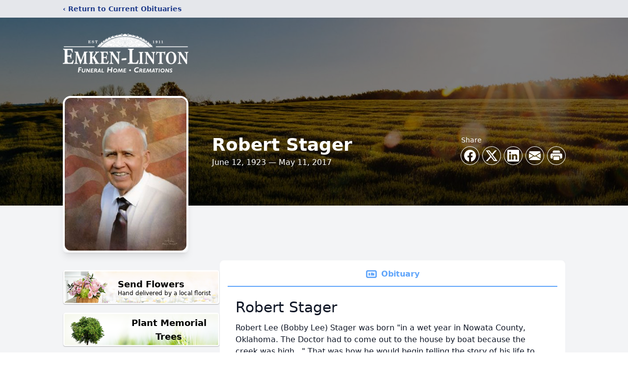

--- FILE ---
content_type: text/html; charset=utf-8
request_url: https://www.google.com/recaptcha/enterprise/anchor?ar=1&k=6LdF3W0mAAAAAEXEJ10kdaqllA2aet12FroTgSkZ&co=aHR0cHM6Ly93d3cuZW1rZW4tbGludG9uLmNvbTo0NDM.&hl=en&type=image&v=PoyoqOPhxBO7pBk68S4YbpHZ&theme=light&size=invisible&badge=bottomright&anchor-ms=20000&execute-ms=30000&cb=idegtumasbta
body_size: 48911
content:
<!DOCTYPE HTML><html dir="ltr" lang="en"><head><meta http-equiv="Content-Type" content="text/html; charset=UTF-8">
<meta http-equiv="X-UA-Compatible" content="IE=edge">
<title>reCAPTCHA</title>
<style type="text/css">
/* cyrillic-ext */
@font-face {
  font-family: 'Roboto';
  font-style: normal;
  font-weight: 400;
  font-stretch: 100%;
  src: url(//fonts.gstatic.com/s/roboto/v48/KFO7CnqEu92Fr1ME7kSn66aGLdTylUAMa3GUBHMdazTgWw.woff2) format('woff2');
  unicode-range: U+0460-052F, U+1C80-1C8A, U+20B4, U+2DE0-2DFF, U+A640-A69F, U+FE2E-FE2F;
}
/* cyrillic */
@font-face {
  font-family: 'Roboto';
  font-style: normal;
  font-weight: 400;
  font-stretch: 100%;
  src: url(//fonts.gstatic.com/s/roboto/v48/KFO7CnqEu92Fr1ME7kSn66aGLdTylUAMa3iUBHMdazTgWw.woff2) format('woff2');
  unicode-range: U+0301, U+0400-045F, U+0490-0491, U+04B0-04B1, U+2116;
}
/* greek-ext */
@font-face {
  font-family: 'Roboto';
  font-style: normal;
  font-weight: 400;
  font-stretch: 100%;
  src: url(//fonts.gstatic.com/s/roboto/v48/KFO7CnqEu92Fr1ME7kSn66aGLdTylUAMa3CUBHMdazTgWw.woff2) format('woff2');
  unicode-range: U+1F00-1FFF;
}
/* greek */
@font-face {
  font-family: 'Roboto';
  font-style: normal;
  font-weight: 400;
  font-stretch: 100%;
  src: url(//fonts.gstatic.com/s/roboto/v48/KFO7CnqEu92Fr1ME7kSn66aGLdTylUAMa3-UBHMdazTgWw.woff2) format('woff2');
  unicode-range: U+0370-0377, U+037A-037F, U+0384-038A, U+038C, U+038E-03A1, U+03A3-03FF;
}
/* math */
@font-face {
  font-family: 'Roboto';
  font-style: normal;
  font-weight: 400;
  font-stretch: 100%;
  src: url(//fonts.gstatic.com/s/roboto/v48/KFO7CnqEu92Fr1ME7kSn66aGLdTylUAMawCUBHMdazTgWw.woff2) format('woff2');
  unicode-range: U+0302-0303, U+0305, U+0307-0308, U+0310, U+0312, U+0315, U+031A, U+0326-0327, U+032C, U+032F-0330, U+0332-0333, U+0338, U+033A, U+0346, U+034D, U+0391-03A1, U+03A3-03A9, U+03B1-03C9, U+03D1, U+03D5-03D6, U+03F0-03F1, U+03F4-03F5, U+2016-2017, U+2034-2038, U+203C, U+2040, U+2043, U+2047, U+2050, U+2057, U+205F, U+2070-2071, U+2074-208E, U+2090-209C, U+20D0-20DC, U+20E1, U+20E5-20EF, U+2100-2112, U+2114-2115, U+2117-2121, U+2123-214F, U+2190, U+2192, U+2194-21AE, U+21B0-21E5, U+21F1-21F2, U+21F4-2211, U+2213-2214, U+2216-22FF, U+2308-230B, U+2310, U+2319, U+231C-2321, U+2336-237A, U+237C, U+2395, U+239B-23B7, U+23D0, U+23DC-23E1, U+2474-2475, U+25AF, U+25B3, U+25B7, U+25BD, U+25C1, U+25CA, U+25CC, U+25FB, U+266D-266F, U+27C0-27FF, U+2900-2AFF, U+2B0E-2B11, U+2B30-2B4C, U+2BFE, U+3030, U+FF5B, U+FF5D, U+1D400-1D7FF, U+1EE00-1EEFF;
}
/* symbols */
@font-face {
  font-family: 'Roboto';
  font-style: normal;
  font-weight: 400;
  font-stretch: 100%;
  src: url(//fonts.gstatic.com/s/roboto/v48/KFO7CnqEu92Fr1ME7kSn66aGLdTylUAMaxKUBHMdazTgWw.woff2) format('woff2');
  unicode-range: U+0001-000C, U+000E-001F, U+007F-009F, U+20DD-20E0, U+20E2-20E4, U+2150-218F, U+2190, U+2192, U+2194-2199, U+21AF, U+21E6-21F0, U+21F3, U+2218-2219, U+2299, U+22C4-22C6, U+2300-243F, U+2440-244A, U+2460-24FF, U+25A0-27BF, U+2800-28FF, U+2921-2922, U+2981, U+29BF, U+29EB, U+2B00-2BFF, U+4DC0-4DFF, U+FFF9-FFFB, U+10140-1018E, U+10190-1019C, U+101A0, U+101D0-101FD, U+102E0-102FB, U+10E60-10E7E, U+1D2C0-1D2D3, U+1D2E0-1D37F, U+1F000-1F0FF, U+1F100-1F1AD, U+1F1E6-1F1FF, U+1F30D-1F30F, U+1F315, U+1F31C, U+1F31E, U+1F320-1F32C, U+1F336, U+1F378, U+1F37D, U+1F382, U+1F393-1F39F, U+1F3A7-1F3A8, U+1F3AC-1F3AF, U+1F3C2, U+1F3C4-1F3C6, U+1F3CA-1F3CE, U+1F3D4-1F3E0, U+1F3ED, U+1F3F1-1F3F3, U+1F3F5-1F3F7, U+1F408, U+1F415, U+1F41F, U+1F426, U+1F43F, U+1F441-1F442, U+1F444, U+1F446-1F449, U+1F44C-1F44E, U+1F453, U+1F46A, U+1F47D, U+1F4A3, U+1F4B0, U+1F4B3, U+1F4B9, U+1F4BB, U+1F4BF, U+1F4C8-1F4CB, U+1F4D6, U+1F4DA, U+1F4DF, U+1F4E3-1F4E6, U+1F4EA-1F4ED, U+1F4F7, U+1F4F9-1F4FB, U+1F4FD-1F4FE, U+1F503, U+1F507-1F50B, U+1F50D, U+1F512-1F513, U+1F53E-1F54A, U+1F54F-1F5FA, U+1F610, U+1F650-1F67F, U+1F687, U+1F68D, U+1F691, U+1F694, U+1F698, U+1F6AD, U+1F6B2, U+1F6B9-1F6BA, U+1F6BC, U+1F6C6-1F6CF, U+1F6D3-1F6D7, U+1F6E0-1F6EA, U+1F6F0-1F6F3, U+1F6F7-1F6FC, U+1F700-1F7FF, U+1F800-1F80B, U+1F810-1F847, U+1F850-1F859, U+1F860-1F887, U+1F890-1F8AD, U+1F8B0-1F8BB, U+1F8C0-1F8C1, U+1F900-1F90B, U+1F93B, U+1F946, U+1F984, U+1F996, U+1F9E9, U+1FA00-1FA6F, U+1FA70-1FA7C, U+1FA80-1FA89, U+1FA8F-1FAC6, U+1FACE-1FADC, U+1FADF-1FAE9, U+1FAF0-1FAF8, U+1FB00-1FBFF;
}
/* vietnamese */
@font-face {
  font-family: 'Roboto';
  font-style: normal;
  font-weight: 400;
  font-stretch: 100%;
  src: url(//fonts.gstatic.com/s/roboto/v48/KFO7CnqEu92Fr1ME7kSn66aGLdTylUAMa3OUBHMdazTgWw.woff2) format('woff2');
  unicode-range: U+0102-0103, U+0110-0111, U+0128-0129, U+0168-0169, U+01A0-01A1, U+01AF-01B0, U+0300-0301, U+0303-0304, U+0308-0309, U+0323, U+0329, U+1EA0-1EF9, U+20AB;
}
/* latin-ext */
@font-face {
  font-family: 'Roboto';
  font-style: normal;
  font-weight: 400;
  font-stretch: 100%;
  src: url(//fonts.gstatic.com/s/roboto/v48/KFO7CnqEu92Fr1ME7kSn66aGLdTylUAMa3KUBHMdazTgWw.woff2) format('woff2');
  unicode-range: U+0100-02BA, U+02BD-02C5, U+02C7-02CC, U+02CE-02D7, U+02DD-02FF, U+0304, U+0308, U+0329, U+1D00-1DBF, U+1E00-1E9F, U+1EF2-1EFF, U+2020, U+20A0-20AB, U+20AD-20C0, U+2113, U+2C60-2C7F, U+A720-A7FF;
}
/* latin */
@font-face {
  font-family: 'Roboto';
  font-style: normal;
  font-weight: 400;
  font-stretch: 100%;
  src: url(//fonts.gstatic.com/s/roboto/v48/KFO7CnqEu92Fr1ME7kSn66aGLdTylUAMa3yUBHMdazQ.woff2) format('woff2');
  unicode-range: U+0000-00FF, U+0131, U+0152-0153, U+02BB-02BC, U+02C6, U+02DA, U+02DC, U+0304, U+0308, U+0329, U+2000-206F, U+20AC, U+2122, U+2191, U+2193, U+2212, U+2215, U+FEFF, U+FFFD;
}
/* cyrillic-ext */
@font-face {
  font-family: 'Roboto';
  font-style: normal;
  font-weight: 500;
  font-stretch: 100%;
  src: url(//fonts.gstatic.com/s/roboto/v48/KFO7CnqEu92Fr1ME7kSn66aGLdTylUAMa3GUBHMdazTgWw.woff2) format('woff2');
  unicode-range: U+0460-052F, U+1C80-1C8A, U+20B4, U+2DE0-2DFF, U+A640-A69F, U+FE2E-FE2F;
}
/* cyrillic */
@font-face {
  font-family: 'Roboto';
  font-style: normal;
  font-weight: 500;
  font-stretch: 100%;
  src: url(//fonts.gstatic.com/s/roboto/v48/KFO7CnqEu92Fr1ME7kSn66aGLdTylUAMa3iUBHMdazTgWw.woff2) format('woff2');
  unicode-range: U+0301, U+0400-045F, U+0490-0491, U+04B0-04B1, U+2116;
}
/* greek-ext */
@font-face {
  font-family: 'Roboto';
  font-style: normal;
  font-weight: 500;
  font-stretch: 100%;
  src: url(//fonts.gstatic.com/s/roboto/v48/KFO7CnqEu92Fr1ME7kSn66aGLdTylUAMa3CUBHMdazTgWw.woff2) format('woff2');
  unicode-range: U+1F00-1FFF;
}
/* greek */
@font-face {
  font-family: 'Roboto';
  font-style: normal;
  font-weight: 500;
  font-stretch: 100%;
  src: url(//fonts.gstatic.com/s/roboto/v48/KFO7CnqEu92Fr1ME7kSn66aGLdTylUAMa3-UBHMdazTgWw.woff2) format('woff2');
  unicode-range: U+0370-0377, U+037A-037F, U+0384-038A, U+038C, U+038E-03A1, U+03A3-03FF;
}
/* math */
@font-face {
  font-family: 'Roboto';
  font-style: normal;
  font-weight: 500;
  font-stretch: 100%;
  src: url(//fonts.gstatic.com/s/roboto/v48/KFO7CnqEu92Fr1ME7kSn66aGLdTylUAMawCUBHMdazTgWw.woff2) format('woff2');
  unicode-range: U+0302-0303, U+0305, U+0307-0308, U+0310, U+0312, U+0315, U+031A, U+0326-0327, U+032C, U+032F-0330, U+0332-0333, U+0338, U+033A, U+0346, U+034D, U+0391-03A1, U+03A3-03A9, U+03B1-03C9, U+03D1, U+03D5-03D6, U+03F0-03F1, U+03F4-03F5, U+2016-2017, U+2034-2038, U+203C, U+2040, U+2043, U+2047, U+2050, U+2057, U+205F, U+2070-2071, U+2074-208E, U+2090-209C, U+20D0-20DC, U+20E1, U+20E5-20EF, U+2100-2112, U+2114-2115, U+2117-2121, U+2123-214F, U+2190, U+2192, U+2194-21AE, U+21B0-21E5, U+21F1-21F2, U+21F4-2211, U+2213-2214, U+2216-22FF, U+2308-230B, U+2310, U+2319, U+231C-2321, U+2336-237A, U+237C, U+2395, U+239B-23B7, U+23D0, U+23DC-23E1, U+2474-2475, U+25AF, U+25B3, U+25B7, U+25BD, U+25C1, U+25CA, U+25CC, U+25FB, U+266D-266F, U+27C0-27FF, U+2900-2AFF, U+2B0E-2B11, U+2B30-2B4C, U+2BFE, U+3030, U+FF5B, U+FF5D, U+1D400-1D7FF, U+1EE00-1EEFF;
}
/* symbols */
@font-face {
  font-family: 'Roboto';
  font-style: normal;
  font-weight: 500;
  font-stretch: 100%;
  src: url(//fonts.gstatic.com/s/roboto/v48/KFO7CnqEu92Fr1ME7kSn66aGLdTylUAMaxKUBHMdazTgWw.woff2) format('woff2');
  unicode-range: U+0001-000C, U+000E-001F, U+007F-009F, U+20DD-20E0, U+20E2-20E4, U+2150-218F, U+2190, U+2192, U+2194-2199, U+21AF, U+21E6-21F0, U+21F3, U+2218-2219, U+2299, U+22C4-22C6, U+2300-243F, U+2440-244A, U+2460-24FF, U+25A0-27BF, U+2800-28FF, U+2921-2922, U+2981, U+29BF, U+29EB, U+2B00-2BFF, U+4DC0-4DFF, U+FFF9-FFFB, U+10140-1018E, U+10190-1019C, U+101A0, U+101D0-101FD, U+102E0-102FB, U+10E60-10E7E, U+1D2C0-1D2D3, U+1D2E0-1D37F, U+1F000-1F0FF, U+1F100-1F1AD, U+1F1E6-1F1FF, U+1F30D-1F30F, U+1F315, U+1F31C, U+1F31E, U+1F320-1F32C, U+1F336, U+1F378, U+1F37D, U+1F382, U+1F393-1F39F, U+1F3A7-1F3A8, U+1F3AC-1F3AF, U+1F3C2, U+1F3C4-1F3C6, U+1F3CA-1F3CE, U+1F3D4-1F3E0, U+1F3ED, U+1F3F1-1F3F3, U+1F3F5-1F3F7, U+1F408, U+1F415, U+1F41F, U+1F426, U+1F43F, U+1F441-1F442, U+1F444, U+1F446-1F449, U+1F44C-1F44E, U+1F453, U+1F46A, U+1F47D, U+1F4A3, U+1F4B0, U+1F4B3, U+1F4B9, U+1F4BB, U+1F4BF, U+1F4C8-1F4CB, U+1F4D6, U+1F4DA, U+1F4DF, U+1F4E3-1F4E6, U+1F4EA-1F4ED, U+1F4F7, U+1F4F9-1F4FB, U+1F4FD-1F4FE, U+1F503, U+1F507-1F50B, U+1F50D, U+1F512-1F513, U+1F53E-1F54A, U+1F54F-1F5FA, U+1F610, U+1F650-1F67F, U+1F687, U+1F68D, U+1F691, U+1F694, U+1F698, U+1F6AD, U+1F6B2, U+1F6B9-1F6BA, U+1F6BC, U+1F6C6-1F6CF, U+1F6D3-1F6D7, U+1F6E0-1F6EA, U+1F6F0-1F6F3, U+1F6F7-1F6FC, U+1F700-1F7FF, U+1F800-1F80B, U+1F810-1F847, U+1F850-1F859, U+1F860-1F887, U+1F890-1F8AD, U+1F8B0-1F8BB, U+1F8C0-1F8C1, U+1F900-1F90B, U+1F93B, U+1F946, U+1F984, U+1F996, U+1F9E9, U+1FA00-1FA6F, U+1FA70-1FA7C, U+1FA80-1FA89, U+1FA8F-1FAC6, U+1FACE-1FADC, U+1FADF-1FAE9, U+1FAF0-1FAF8, U+1FB00-1FBFF;
}
/* vietnamese */
@font-face {
  font-family: 'Roboto';
  font-style: normal;
  font-weight: 500;
  font-stretch: 100%;
  src: url(//fonts.gstatic.com/s/roboto/v48/KFO7CnqEu92Fr1ME7kSn66aGLdTylUAMa3OUBHMdazTgWw.woff2) format('woff2');
  unicode-range: U+0102-0103, U+0110-0111, U+0128-0129, U+0168-0169, U+01A0-01A1, U+01AF-01B0, U+0300-0301, U+0303-0304, U+0308-0309, U+0323, U+0329, U+1EA0-1EF9, U+20AB;
}
/* latin-ext */
@font-face {
  font-family: 'Roboto';
  font-style: normal;
  font-weight: 500;
  font-stretch: 100%;
  src: url(//fonts.gstatic.com/s/roboto/v48/KFO7CnqEu92Fr1ME7kSn66aGLdTylUAMa3KUBHMdazTgWw.woff2) format('woff2');
  unicode-range: U+0100-02BA, U+02BD-02C5, U+02C7-02CC, U+02CE-02D7, U+02DD-02FF, U+0304, U+0308, U+0329, U+1D00-1DBF, U+1E00-1E9F, U+1EF2-1EFF, U+2020, U+20A0-20AB, U+20AD-20C0, U+2113, U+2C60-2C7F, U+A720-A7FF;
}
/* latin */
@font-face {
  font-family: 'Roboto';
  font-style: normal;
  font-weight: 500;
  font-stretch: 100%;
  src: url(//fonts.gstatic.com/s/roboto/v48/KFO7CnqEu92Fr1ME7kSn66aGLdTylUAMa3yUBHMdazQ.woff2) format('woff2');
  unicode-range: U+0000-00FF, U+0131, U+0152-0153, U+02BB-02BC, U+02C6, U+02DA, U+02DC, U+0304, U+0308, U+0329, U+2000-206F, U+20AC, U+2122, U+2191, U+2193, U+2212, U+2215, U+FEFF, U+FFFD;
}
/* cyrillic-ext */
@font-face {
  font-family: 'Roboto';
  font-style: normal;
  font-weight: 900;
  font-stretch: 100%;
  src: url(//fonts.gstatic.com/s/roboto/v48/KFO7CnqEu92Fr1ME7kSn66aGLdTylUAMa3GUBHMdazTgWw.woff2) format('woff2');
  unicode-range: U+0460-052F, U+1C80-1C8A, U+20B4, U+2DE0-2DFF, U+A640-A69F, U+FE2E-FE2F;
}
/* cyrillic */
@font-face {
  font-family: 'Roboto';
  font-style: normal;
  font-weight: 900;
  font-stretch: 100%;
  src: url(//fonts.gstatic.com/s/roboto/v48/KFO7CnqEu92Fr1ME7kSn66aGLdTylUAMa3iUBHMdazTgWw.woff2) format('woff2');
  unicode-range: U+0301, U+0400-045F, U+0490-0491, U+04B0-04B1, U+2116;
}
/* greek-ext */
@font-face {
  font-family: 'Roboto';
  font-style: normal;
  font-weight: 900;
  font-stretch: 100%;
  src: url(//fonts.gstatic.com/s/roboto/v48/KFO7CnqEu92Fr1ME7kSn66aGLdTylUAMa3CUBHMdazTgWw.woff2) format('woff2');
  unicode-range: U+1F00-1FFF;
}
/* greek */
@font-face {
  font-family: 'Roboto';
  font-style: normal;
  font-weight: 900;
  font-stretch: 100%;
  src: url(//fonts.gstatic.com/s/roboto/v48/KFO7CnqEu92Fr1ME7kSn66aGLdTylUAMa3-UBHMdazTgWw.woff2) format('woff2');
  unicode-range: U+0370-0377, U+037A-037F, U+0384-038A, U+038C, U+038E-03A1, U+03A3-03FF;
}
/* math */
@font-face {
  font-family: 'Roboto';
  font-style: normal;
  font-weight: 900;
  font-stretch: 100%;
  src: url(//fonts.gstatic.com/s/roboto/v48/KFO7CnqEu92Fr1ME7kSn66aGLdTylUAMawCUBHMdazTgWw.woff2) format('woff2');
  unicode-range: U+0302-0303, U+0305, U+0307-0308, U+0310, U+0312, U+0315, U+031A, U+0326-0327, U+032C, U+032F-0330, U+0332-0333, U+0338, U+033A, U+0346, U+034D, U+0391-03A1, U+03A3-03A9, U+03B1-03C9, U+03D1, U+03D5-03D6, U+03F0-03F1, U+03F4-03F5, U+2016-2017, U+2034-2038, U+203C, U+2040, U+2043, U+2047, U+2050, U+2057, U+205F, U+2070-2071, U+2074-208E, U+2090-209C, U+20D0-20DC, U+20E1, U+20E5-20EF, U+2100-2112, U+2114-2115, U+2117-2121, U+2123-214F, U+2190, U+2192, U+2194-21AE, U+21B0-21E5, U+21F1-21F2, U+21F4-2211, U+2213-2214, U+2216-22FF, U+2308-230B, U+2310, U+2319, U+231C-2321, U+2336-237A, U+237C, U+2395, U+239B-23B7, U+23D0, U+23DC-23E1, U+2474-2475, U+25AF, U+25B3, U+25B7, U+25BD, U+25C1, U+25CA, U+25CC, U+25FB, U+266D-266F, U+27C0-27FF, U+2900-2AFF, U+2B0E-2B11, U+2B30-2B4C, U+2BFE, U+3030, U+FF5B, U+FF5D, U+1D400-1D7FF, U+1EE00-1EEFF;
}
/* symbols */
@font-face {
  font-family: 'Roboto';
  font-style: normal;
  font-weight: 900;
  font-stretch: 100%;
  src: url(//fonts.gstatic.com/s/roboto/v48/KFO7CnqEu92Fr1ME7kSn66aGLdTylUAMaxKUBHMdazTgWw.woff2) format('woff2');
  unicode-range: U+0001-000C, U+000E-001F, U+007F-009F, U+20DD-20E0, U+20E2-20E4, U+2150-218F, U+2190, U+2192, U+2194-2199, U+21AF, U+21E6-21F0, U+21F3, U+2218-2219, U+2299, U+22C4-22C6, U+2300-243F, U+2440-244A, U+2460-24FF, U+25A0-27BF, U+2800-28FF, U+2921-2922, U+2981, U+29BF, U+29EB, U+2B00-2BFF, U+4DC0-4DFF, U+FFF9-FFFB, U+10140-1018E, U+10190-1019C, U+101A0, U+101D0-101FD, U+102E0-102FB, U+10E60-10E7E, U+1D2C0-1D2D3, U+1D2E0-1D37F, U+1F000-1F0FF, U+1F100-1F1AD, U+1F1E6-1F1FF, U+1F30D-1F30F, U+1F315, U+1F31C, U+1F31E, U+1F320-1F32C, U+1F336, U+1F378, U+1F37D, U+1F382, U+1F393-1F39F, U+1F3A7-1F3A8, U+1F3AC-1F3AF, U+1F3C2, U+1F3C4-1F3C6, U+1F3CA-1F3CE, U+1F3D4-1F3E0, U+1F3ED, U+1F3F1-1F3F3, U+1F3F5-1F3F7, U+1F408, U+1F415, U+1F41F, U+1F426, U+1F43F, U+1F441-1F442, U+1F444, U+1F446-1F449, U+1F44C-1F44E, U+1F453, U+1F46A, U+1F47D, U+1F4A3, U+1F4B0, U+1F4B3, U+1F4B9, U+1F4BB, U+1F4BF, U+1F4C8-1F4CB, U+1F4D6, U+1F4DA, U+1F4DF, U+1F4E3-1F4E6, U+1F4EA-1F4ED, U+1F4F7, U+1F4F9-1F4FB, U+1F4FD-1F4FE, U+1F503, U+1F507-1F50B, U+1F50D, U+1F512-1F513, U+1F53E-1F54A, U+1F54F-1F5FA, U+1F610, U+1F650-1F67F, U+1F687, U+1F68D, U+1F691, U+1F694, U+1F698, U+1F6AD, U+1F6B2, U+1F6B9-1F6BA, U+1F6BC, U+1F6C6-1F6CF, U+1F6D3-1F6D7, U+1F6E0-1F6EA, U+1F6F0-1F6F3, U+1F6F7-1F6FC, U+1F700-1F7FF, U+1F800-1F80B, U+1F810-1F847, U+1F850-1F859, U+1F860-1F887, U+1F890-1F8AD, U+1F8B0-1F8BB, U+1F8C0-1F8C1, U+1F900-1F90B, U+1F93B, U+1F946, U+1F984, U+1F996, U+1F9E9, U+1FA00-1FA6F, U+1FA70-1FA7C, U+1FA80-1FA89, U+1FA8F-1FAC6, U+1FACE-1FADC, U+1FADF-1FAE9, U+1FAF0-1FAF8, U+1FB00-1FBFF;
}
/* vietnamese */
@font-face {
  font-family: 'Roboto';
  font-style: normal;
  font-weight: 900;
  font-stretch: 100%;
  src: url(//fonts.gstatic.com/s/roboto/v48/KFO7CnqEu92Fr1ME7kSn66aGLdTylUAMa3OUBHMdazTgWw.woff2) format('woff2');
  unicode-range: U+0102-0103, U+0110-0111, U+0128-0129, U+0168-0169, U+01A0-01A1, U+01AF-01B0, U+0300-0301, U+0303-0304, U+0308-0309, U+0323, U+0329, U+1EA0-1EF9, U+20AB;
}
/* latin-ext */
@font-face {
  font-family: 'Roboto';
  font-style: normal;
  font-weight: 900;
  font-stretch: 100%;
  src: url(//fonts.gstatic.com/s/roboto/v48/KFO7CnqEu92Fr1ME7kSn66aGLdTylUAMa3KUBHMdazTgWw.woff2) format('woff2');
  unicode-range: U+0100-02BA, U+02BD-02C5, U+02C7-02CC, U+02CE-02D7, U+02DD-02FF, U+0304, U+0308, U+0329, U+1D00-1DBF, U+1E00-1E9F, U+1EF2-1EFF, U+2020, U+20A0-20AB, U+20AD-20C0, U+2113, U+2C60-2C7F, U+A720-A7FF;
}
/* latin */
@font-face {
  font-family: 'Roboto';
  font-style: normal;
  font-weight: 900;
  font-stretch: 100%;
  src: url(//fonts.gstatic.com/s/roboto/v48/KFO7CnqEu92Fr1ME7kSn66aGLdTylUAMa3yUBHMdazQ.woff2) format('woff2');
  unicode-range: U+0000-00FF, U+0131, U+0152-0153, U+02BB-02BC, U+02C6, U+02DA, U+02DC, U+0304, U+0308, U+0329, U+2000-206F, U+20AC, U+2122, U+2191, U+2193, U+2212, U+2215, U+FEFF, U+FFFD;
}

</style>
<link rel="stylesheet" type="text/css" href="https://www.gstatic.com/recaptcha/releases/PoyoqOPhxBO7pBk68S4YbpHZ/styles__ltr.css">
<script nonce="5RhMMRyoCSWZurKMJ17LzA" type="text/javascript">window['__recaptcha_api'] = 'https://www.google.com/recaptcha/enterprise/';</script>
<script type="text/javascript" src="https://www.gstatic.com/recaptcha/releases/PoyoqOPhxBO7pBk68S4YbpHZ/recaptcha__en.js" nonce="5RhMMRyoCSWZurKMJ17LzA">
      
    </script></head>
<body><div id="rc-anchor-alert" class="rc-anchor-alert"></div>
<input type="hidden" id="recaptcha-token" value="[base64]">
<script type="text/javascript" nonce="5RhMMRyoCSWZurKMJ17LzA">
      recaptcha.anchor.Main.init("[\x22ainput\x22,[\x22bgdata\x22,\x22\x22,\[base64]/[base64]/MjU1Ong/[base64]/[base64]/[base64]/[base64]/[base64]/[base64]/[base64]/[base64]/[base64]/[base64]/[base64]/[base64]/[base64]/[base64]/[base64]\\u003d\x22,\[base64]\\u003d\\u003d\x22,\x22w6A5LcOhTW8RwoXCgsKVw7pJwpd1wqfCm8K8a8O/GsOQGsK5DsK+w4ksOjHDi3LDocOCwpY7f8OZf8KNKx/Dt8Kqwp4+wqPCgxTDmlfCksKVw5pXw7AGZMKCwoTDnsOUAcK5YsOLwrzDjWAIw7hVXTpKwqo7wrkewqs9byACwrjCkSoMdsKowr1dw6rDnRXCrxxhX2PDj3jCrsOLwrBMwpvCgBjDjsOtwrnCgcOobDpWwqXCk8OhX8O9w73Dhx/CtnPCisKdw7HDmMKNOG/Dvn/ClV/DhMK8EsOVRlpISFsJwofChzNfw67Dl8OofcOhw77Dsldsw5V9bcK3wqMqIjxyETLCq0XCi11jYsOzw7Z0aMOOwp4gfAzCjWMHw6TDusKGGsKtS8KZEcO9wobCicKTw7VQwpBFWcOveHzDv1Nkw57DmS/Doi8iw5wJJcOJwo9swqPDh8O6wq5+QQYGwrXCgMOeY0rCmcKXT8K+w5giw5IoDcOaFcOZIsKww6wjfMO2ADjCtGMPdUQ7w5TDn04dwqrDjsKuc8KFSMOJwrXDsMOAD23Dm8OfEmc5w5DCiMO2PcKPCW/DgMKzXzPCr8KSwoJ9w4JQwqvDn8KDbnlpJMOrQkHCtFB/HcKRGzrCs8KGwpJyez3CsW/[base64]/El95w60tCE8zw7TDr1fDtD/CtsKtw6YQOGfDpsK9KcO4wrNVOWLDtcKBBsKTw5PCmsOlQsKJJwcSQcO9ACwCworCi8KTHcOSw54AKMKKJ1Mrak5Iwq5/ScKkw7XCnULCmCjDhHgawqrChcOTw7DCqsOMUsKYSxoywqQ0w4IpYcKFw7dlOCdUw6NDbVw3LsOGw5zCm8OxecOqwqHDsgTDvRjCoC7CqwFQWMKMw6UlwpQbw7oawqBmwo3Coy7DqmZvMwx1UjjDvMOnX8OCXGfCucKjw4tGPQkCIsOjwpsgH2Q/wpk+JcKnwo4ZGgPCiWnCrcKRw4h2VcKLFsO1woLCpMKJwoknGcK4b8Oxb8KXw7kEUsOrGxkuKcK2LBzDg8O2w7VTKMO1IijDu8KfwpjDo8KAwqt4cmxCFxg8wqvCo3Mzw6QBakTDrDvDisKEGMOAw5rDuz5bbHjCqmPDhHbDhcOXGMK9w7rDuDDCkz/[base64]/CqMK9w6XDp8KFTGjDmDBqwopUw4FjeMKCc3HDi2o3PcOSBcOMw4LDisKwYkFREMO2HnhTw4DCm0g3HEhyJ3dUaEJgQcKJQsK+wpoWH8OlJMO6MMOyLcO5F8OmFMKGEsOVwr4TwqJEfsOCw7J1fRMyMXRBFsKGTT95PQlOwr/Di8K4w6dsw6VKw7UdwqRTDQ9aX1nDqMKdw6hhYzXDpMOLbcKWw5bDg8Oaa8KWeTHDim/[base64]/CoMKYC8KsEG7CocO5DcKMwogAMVNfXsK5wq9YwqTCsRx+wrnDs8KkFcKQw7QZw59EYsOVJz7DiMKJA8KOYzVSwpjCssOVB8KEw7wBwqYpbT51wrXDozUqDsKfYMKNSmsmw6pOw7/CscOKf8Osw6dsJ8OzJcOdXChgwqTChcKfJsKiFcKEccOSQcOJecOrGnUhOMKAwqNcw7TCg8KWw5N0DBPDrMO6wp/Ctj1+EQ52wqrCpnklw53DtWLDlsKGwrcDRyTCuMK6ejbDpsOGWXbCjBPCuVJtccO0w7nDlMK2wpdxFsKlH8KdwrEiw5TCojxDY8OtccOnbi83w7/CrVJzwokrJMK1cMOWMWXDmkILE8OiwpLCnh/CjcOwacOVT2AxLlw6w4FKAjzDhF0zw6DDsWrCtUd2PgnDuiLDr8Orw6Qfw7nDhMK2D8OIbR9odMOFwpUANm/DlMK1FMKswoHCth5jCcOqw4ojS8K/w7MwZAFYwpNJw5DDhWRnbsOGw5LDvsOfKMKGw4hMwq1CwppTw7pXAiUlwqnCpMOdRAHCuzo8dMOIEsOcEMKow5geIiTDr8Ozw5LCvsOxw67CkyjCkh7DoznDlkTCjDjCncO9wqXDoUDCmElQR8K+woDChDDCtmnDtWI/w4YowpPDjcK8w7TDhx4GRsOqw53Dv8KpVcOEwq/DmMKmw7HCmzxvw4ZjwrpNw5J4wpXCgBhCw7V/KnDDlMOgFxvDumjDlsO9J8OhwpV2w4UeFMOKwo/[base64]/w7bClzg0c8KTFGPCg0nCjARVRxXDg8OSw5B7VsK2D8KIwqdVwp9MwqcQBllwwo3CiMKVw7jCk3ZpwrXDm29REzN8BcOVwqvCjkvCqDcuwpbDkxxNaVQ/Q8ONC2jDisKwwpLDhsOBRXHDuzJEB8KVwp0LQHPDscKOw5hQOmkJesOow5bDkwDDk8OYwoEmah3ClmRTwrNWwqYfWsOpMUzDj1zDscK6wo84w4FPRxPDr8K3ZGDDpMK7w7XCnMK6Ox1tFcORw7DDiH0+T0glwr8KKkXDvVvCvg12VcOcw50NwqfCqm/DjXTCqjjCk2zCvifCrcKTDsKReQYgw4AbNR1Lw68Tw4QhDMKVMCkiT141IhsowrHDl0jDsQXCucOyw745woMMw6rDm8KLw6lCSMOCwq/DqMOVDAbDn2rCpcKXwq0xwrIkw4A/BErCmG1Jw4kYbhXCnMOwH8KwelzCqCQcAsOVwoUZemdGM8OFw4zCvwsTwonClcKsw5TDm8OlMS50SMKiwqrCncOPfizCnsODw67CmSfCo8Kowr/[base64]/w5gawrcjEsOZw7hpw6Biwo5MQ8O3ZcKjw6BXSih6w7JAwq7CqMOvTcOWRz7DqcOqw7d/w73Dk8K6HcO5w7PDvsOIwrwtw6rCjcORK07DjEYwwq/CjcOtKHBFXcKXA1HDk8ORwr1aw4XDicOZw5Q0wr3DuX18w6J1w74RwrgUKBjCt2PDtULChk7ClcO2N0LCkG1hecKIcADCm8Kew6QNH059RypRGsObwqPCqsKjDivDsRwOSWgycSHCgAleAQ0ZbSMyfcKyN13Dj8OhF8K3wpXCg8O/Z31wFjDCksONJsKsw4vCtx7Dt0fDpcKMwpPDhj8LMcOGwonDkTzDhVfDucKowqbCnMKZdmckYy3DnHlIewVlcMO8wrTCpC1rdkl6Qn/CosKPbsK3bMOHbsKHIMOyw6lfNQ3Dk8O7D17Ds8K3w6cQE8Orw4N3wq/CoEJowpDDimcYH8O0cMO9cMOsalrClVXDvicbwoHDohPCtn10HEXDkcKWasOKUx/CuFRpN8KcwohnLAnCuCZ+w7x3w4rCgcOcwrh/QELCmz7CoyM6w6rDjDcgwoLDhE03wr7Ckls6w5fCgSVawoEHw59ZwqgUw49uw788KsOkwrXDoErDoMOlPMKRQMKlwqPCliRTfAcWccKYw6TCg8O+AsKtwqVIwoEebyRpwoXCgXg5w77CjyB+w6/Dn2tjw4U4w5rDrQovwr0Jw6rCm8KpbHLDsCgIZMOla8K7woDCl8OuSgEfGMOVwr3CsD/Cj8KFwovDucOlecK0HjMGXgYqw6jCn11gw6/DnMKkwoZJw6UxwqnCrT/Cr8OXRMOvwot5bzMoWMOxwrErw5nCrMOzwqBBIMKVHcObam3DgMKIw5/CmCfDrcKQcsOXesOdKW1RelgvwptTw5NiwrjDuwDCgywEKMOoRRjDqXMJaMKww6/[base64]/w75uQXzDsATChU4EOsOZw7bDq8Kww4IZW17DoMOjwqvCvsOEIMO2RMOvKMK/w6fCinzDmT3DicOdTMKFFkfCn3RNPsOrwp0FMsOGwo8jG8Kzw6pQwrtZCcOAwqXDv8KBTjIuw7nDg8KqDyrDkmbCqMOTFwLDhDAXOFR2wqPCsWLDnBzDnSgVVX/[base64]/DiDCpQZtw53Ch07Crl/DtsKiw7wIacOXUsKTBn3CtiRAw4fCtcOywp58wr3DlcKXwp7DvhADKsOMwpnCjsK2w4xBfsOnQHvCvsOgLXzDnsK0aMKkd1JlRl90w4gaXTQHVcOdQcOsw6DCrsKvw7AzY8KtUcKwKzR8KsKsw7bCqlPDjUzDrX/ChGszEMKSSMKNw4Ydw5QPwotHBjbCh8KYfyPDg8KKVMO9w7Bxwrc+HsKSw7TCo8Ozwo7DvyfDtMKnw6/[base64]/Dmw5fw5UHQcKiwoVyFsK0w5gob3UNw6HCvi4pHFMwIcKaw4xcExISJcK3dxrDpcK4BW3CpcOZJMOtJgPDi8Ktw7tjK8OHw6tpwp/[base64]/DlCs5w4PCrUrDgQ/Cuyt8w5bCvcO+w4/DtSggwqE/w6tVOMKewqjCicO+w4fCucOmLB5awr3DocOrVifDncK5w4cww6DDpMOHw75IahTDr8K2PinCiMK1wrR2XU9Jw5tmZcOjw7nCl8ORKWIewqwzU8O/wqZTByFBw7p8dnLDtMKrSyrDmWEALcOIwpLCisOmw5zDqsObw4Fuw7HDocOmwotAw7PDu8O0w4TCmcOtXzAbw47ClcOjw6HDhSBVGChvw7fDocKLBW3DhHvDusOOZ1LCj8O6UsK4wovDt8OLw4HCtsKbwqFhw4w/wodzw4TDtH3Cr2rDsljDmMK7w7rDgw5VwqlzacKSAsK8RsOuwpHCu8O6aMKawqdQaFJYecOgE8O2w6JYwqBRYcOmwpwFbANkw7xNZsKrwqwjw7PDkWR/ShHDncOCwqzCm8OSLSjCosOCw4o1wrMLw6xENcOaSWt7IMOsNsKoL8OJcBzCoGliw5XDtWpSw4V9wrtZw7XCtlF7FsOTwoPCk046w53Dn2fCucK/S2vCgsO5anYgUgRSOMKiw6TCtmHCvMO2wo3Ds37DmsKzVS3DhRdLwo58wrRJw57CnsKOwqQBFMKBAyvDgQHCmgnDhQXDrWtow5jDrcKPZydUw5ZaR8O/wqJ3dcOrVjt/SsOPcMO+bMOpw4PCiVjCrgs4BcOzZg7Du8KYw4XDg1F/w6k+DMOfYMOaw7vDqkNpw6XDqS1Bw4DCrsOhw7PDhcOaw67CmFbDrHFAw4rCkxfCn8K3OF1Cw67DrcKVOFnCtMKCw4ApMELCpFzCksKxw6jCtxs7wrHCmjfCvsKrw7YgwocVw5PCgBFENsKnw6/CgT16SMOKScKsejXDqsKAFSrDlMKXwrA9wqERLj3Cn8OhwrAqWsOGwr0tS8OWUcKqEMOGPHlUw7VGwr1+w5jClG7Dvz3DocKcwrfDtsOlP8K0w6/CpRzDhMOHXcOpY0EzSzkUIMOCwojCjBtZw5rCh1PCtg7Cggd5wrrDr8KAw5lPMnY7w4HCrELDnsKrA0IWw4V6eMKTw5cUwrVjw7rDslbDkGB3w7cawr83w6XDgMOswq/DpcKMw4gKK8KQw4DDgDnCgMOteEDCt1zCtsOlWyrCk8K6aUPDnsObwqsbMhUjwqnDlk40bsOtTMO8wrHCvyHCp8KdWMOpwrHDlS1jGyfCoxzCosKnwpBfwoDCrMOVwrnDmRbDs8Kuw7TClxwOwqPCmlLCkMKrXAVKNDXDkcORWHnDsMKLw6cxw4nClkIBw5Vyw4LCrw/CpMOwwrjCrcOLQ8OmIMOrDMOyF8KHwoF9FsOow4jDsX5rFcOsM8KHasOrCcODRyfCisK9wrMCbgDCgw7DkMOKw4HCsx4Kwq19wqzDqD7CuVh2wrvCuMKQw5rCmml9w7NMBMOrbMOowrZhD8KKFGdcwonCuzrCjMKdw5c7LMO5KCU/wqtywrsJJh3DmC82w74Sw6Zvw6/ChV3Cp29Gw7nDlikHDmjCp1hRwozCrFnDpnHDgsKgSGQhw4nCjUTDrivDu8O6w6vDlsOFw79tw4QBRx7DkUtbw5TCmsOxMsK2wqfCssKdwpk3XMOkGsKSw7V0w7s6CDt2T0rDo8Osw5zCoAzCpTrDnnLDvFQRT1k2SQ/[base64]/PsKPKcOfwoXCiVvCkUPCq8KKAEsjw5VeE0vDo8O+UcO/w5vDo0/CtMKEw68mZgR+wp/Cm8Kjwo9gwofDmVTCmyLDv3pqw4rDr8Kjw7nDssKww5bCqxUKwrQRZcKlG3XDuxbDik0ZwqYNIWc6MMKvw5NnOVISS37CoB/CqMK4IcKQTkvCrSIRw4hHwq7Ct05Xw5A2RgPCmcK6wp1ww53Cg8OdekA/wrnCscKhw6B6dcOdwqtEwoPDlcOWwoh7w7hywoXCrMOpXznCiCbCj8OoR21ww4QUG0jCrMOpNsK/w7Qmw6Vhw4/CjMKGw68Qw7DCgMORw6nCiFRzTRLCo8OOwrXDrExRw5hswrHCiFlhw6nCnlfDqsK/wrRzw4nDh8OLwrMQZcObIMOiw4rDjMOiwqkvd1kvwpJ6w7rCqQLCpD0RThBSHErCnsKxWcK6wqF0L8OIUsK/[base64]/Cv8Oow7fCgcKJwq/[base64]/[base64]/CsKow60cw6R+eSBLSMO0w7QceVo9WzEJwqNGcMODw7oMwqYyw5jDocKjw4BxJMOxZUTDisOkw4LCnsK2w4NzK8OwBMOQw5/ChxhvGcKTw6PDtMKHwpIBwozDmgQXf8KiIRUBDcOPw5ERBsK9ecOTBQfCtFFUfcKcCi7DhsOeFzTCpsK4w5nDnsKsPsOAwpDDlWrCkcOUw6fDrhPDiUDCtsOmE8KFw6UQUTNywqULETUAw5DCg8K8w7LDi8KgwrjDrcKHwod/YsOiw4nCp8OWw7Yzb2nDmV4YD18nw6spw4JLwo3ClFXDnUM2CBPCnsOICXfCrS3DpcK7ThvCkMODwrHCqsK7BmFTO1pcK8KVw5AuIB7CmlJPw4nDoGFnw5AjwrjDl8O6B8OXw4rDp8KNLFrCgMOBJcK/wrUgworCh8KJG0vDrk8/w4TDoGQNRcKnYFtDw6bCjsOqw7DDtsKyHFjCjREGLcOIIcK0N8OYw6lELyrDsMOew5jDssOkwr3Cu8Krw68nMMK+wpXDg8OaWAzDv8KhccOSw6BZwobCusKQwoBiM8O9bcKiwqASwpjDvsKheFrDo8K7w7TDgWYPwoU1Q8K2w6tRYijDsMKQBm5/w6bCp1xuwpjDsHvCrTfDrUHDrStFw7zDvcK4w4jDqcOUwo8xXcO3eMO4Z8KkP0TChsKCLxdHwovDlGR/wrwkIDsgB00Nw5zCh8OKwr7DmsOvwqBPw7tPbSIqw5xIah/Cu8O7w5bDjcK8w5LDniTCqWoGw5HCt8OQLMOFbzfComTDoX7CjcKBaTgJckfCiHXDhMKLwqQ2Uyp+wqXDiAA8NXzCoH7Dgy4sVjrDmsK/UcOzQClCwpd3PcOww6YcfFccZcOVw7PCi8KSNgp8wqDDnMKHIE0xaMK4LcOlS3jCsy0ow4LDj8KvwpVdAlLDj8KuBsKyNlLCqgvDmsKZXQtfMRzCmcKkwp42wqA0PMKResONwqTCkMOcPUBVwpBwbcKIJsKvw73CukpVNcO3wrdWABonKMOGw6fCjl/CkcODwqfCtMOuw4HCncK7cMK5GDRcShDCrMO4w4xUM8Kcw6HCm1PDhMOdw43ChsORw4nCrcKMwrTCs8Kbw5VLw4l9wq/Dj8KyU0DCrcKQNxEjw4olAjgbw7XDgVXDiXvDicO/w5A8RGDCkxFow5TCkFfDtMK0b8KYfcK0cRvCh8KecnDDh1cuUsKzSsKkw648w4dibi9iw45Aw7A3EMO7G8KnwpVWB8Oow5nChMKZIBV8w6huwr3DrhAkw5/[base64]/w5nDhDVNf8O+wrbDkcOnYMOPOMOFWTscw71Iw53CiMKBw4jChsOWPsO2woFgwq8PRsKlw4DCiFJJVMOdHcObwrJuFkXDk1PDoXXDqE/DqMKYw6dPw6jCqcOSw4lMVh3CuCHDsgNAwok3cWfDjVDCpcK4wpN1JGVyw6/[base64]/DmcOTwo8CS0DDvWAdwpVCwodMIcOHU8K/w7MbwoV4w4l4wrhWR3DDogjClQHDowZ3w6nDq8OqcMOiw73CgMKhwqDDjMOIwqfDo8OmwqPDusOeMjJgdUouwqvCqg44RcKpYcK9H8OGwqJMwoPDuwAgwqkiwqx7wqhCX3Ilw6oEfGYRPcOGecOEIzYmw5vDnMKtwq7DpxEIL8O3cjrCsMO2OMK1e2/Ci8O2wooMOsOpUMKUw5dxa8O9ccKsw7czw5FFw6/[base64]/LsKlwrRYwrwFwr/Dk1vDocOYNsKKWcKnDsOywq56wqEpdTgYE2JVwqcSwro9w6I3LjnDrcKvbcOJw4pcwqzDiMK4wrDCvExmw7/Cs8KhdsO3woTDp8KLVijCmVjDpsO+wpvDm8K8WMO/KQ7CjsKlwqfDvAzChMOwKxjCpcKWfE9iw680w7HDv2bDtUDDvMKZw7g6L3/[base64]/CqAd+K3zDk8KeSsKhwq59c0HCjsKYTjgEw54rGSE8OmIxw5vCnsO6woZhwqDCtsOCAsOJPcO9dSnDucOsJMKYPcK6w4khbn/Cs8OnMcO/GcKbwopnCTFGwpXDs2ojDsOLwovDmMKcwrZqw6vChBFWKTlrBsO6IMOYw45OwpF9TMK1c39ewqzCvk3CuV7CisK+w5nCl8Kjwropw55/U8Obw4vClsK/[base64]/DqMK/[base64]/DvDUOw4/[base64]/Ct8OuI8KCwo9Lf8OAw4fCgsOKwr/[base64]/dcKkM8O3w7TDhsOJwoV8OMKKwrwkIsK9djRRw5PDqcOBwq/DlSYVYnlTEMKHwqzDp2Fcw5NdfcKywroqaMK/w7PCu0QMwpwRwoJwwp8swr/Dt0XCgsKUDAPCuW/[base64]/Dp8KBw43Dv8KxfWbDikvCksKxZi8QEE/Dh8KBIsO9DBhAYVkRMWTCpcOLMn1SKUh8w7vCu3nDrsKjw6xvw5jCvkg8wrsxwo5SU2HDtsO6DMOpw7/Cg8KDbMOmXsOqPiVLPC46FQ5MwpbCkjjCjRwPPg3CvsKNNFzDr8KpX2vCpi0JZMKrRiHDqcKIw73DsWxVW8KWYcKpwqEqwqfCssOsQj56wpbDrcOvwqcDbTzDl8KAw59Swo/CpsO8P8OCfRhXw6LClcOaw7VGwrTCtHnDuxAjW8KpwqQ/M34GLsKJHsOywq/DksKbw43DvMK3w4pMwr7DtsKlIMOuU8OOdAbCusO3w7lMwqYWwpY2azjClxTCgSVwPMOiF1fDp8KIJcK7H3DDnMOhNMO9HHDDu8OgdyLDthPDrMOMQMKxJhvCgsKDQ1MJbmtSUsOOJDoVw79UVMKpw71gw6LCt1YowpnCrsKmw5/DrMKWNcKBZSQ4GRMqaznDtcOiOVxrIsKkenzCiMKUw5rDhjMQw6vDk8KwGykAwp5DEcOJVcOGZS/CnMKywpgfLETDmcOpO8KRw6kdwqzChx/CoxHCiyFZw7VAwqrDvsOdw4lIGFvDksOkwqvDvg5Tw4bDnsKKO8Kqw7PDiDHDhsOAwr7CtcK5wo/[base64]/wpAyB1vCg8K6E8KgfWZsw6RvwonCm8K0wonCgcK3wrlxWcObw5tPdcOje3Jpd0jCi0PClxzDi8KiwqfCjcKRw5PClCdmAsOsWyPDocK0wqFZNnXCg3XDukDDpMKywqvDpMOVw5o/Ng3CmGrCuk5BN8Kpwq3DiibCoWrCn3BwAMOAwrM3bQQULMOywrsMw6TCiMOgw6tywrTDoh88w6TCgCPCvsOrwphrf03CgQrDhCnCnR/[base64]/DocOcwq4/wpvCi014GgPCvcK1w7RpecOCcg/CqzbDqnMYwod7QABMwqhwR8OqHl/DtAXDkMK7w7Nrw4Zkw7rDoSrCqcKiwps8wqMNw6oQwq8KfHnDgcKlwrF2WMKzY8K/wp97BF5vGkReGMKKwrlgw53DvFcRw6TDm0UYWcKiCMKFS8KrTcKYw61UJsOcw4Uuwo/Dunkbwq46CMKlwoopOWdZwqYeIWDDlXBHwp59MMOTw7TCrcKBLUBwwqp3HxfCoRPDl8Kqw5YZwqhFw7XDqVrCksOuwqbDpcOgZgAAw6rDuXTClMOCZADDicO9PcKywrTCoDvCoMObCMO6MG/DhHJVwq7DtcOTRsOcwqLDqsOsw5jDswoYw4PCiSY0wrtMwpp4wqHCi8OOBmnDh1d/YgsLaTlWAMOawr4yDsO3w7piw7DCosKgH8KQwpt9EWMtw5BANzlKw4cUG8OOGCERwrTDicK5wpseUsKuQ8OCw4TCrcOZwqhiw7LDk8KlHsKnw7vDomLCr3QTF8ObHBvCoWLCrEE5c13Cu8KfwptNw4VRdMORRS/CicOHw4/[base64]/DjsOcCsOvMikQw73DriDDqyDDkTNiw51YHMOHw7HDtA1cwpNIwqcFZ8OrwrgBHwDDoB/DmcKawolDIcKtw5kew5tAwrs+w7xEwqFrw6TCi8OJVkLChWYkw60MwqDCvEfDrQghw45cwrkjw5MfwoDDoQIoR8Kyc8Odw4jCi8OPw4NBwonDusOHwo3Dkz0Lwosiw73DgwTCun3DrkTCsGLCo8OUw7HDucO9TXh/wp0Owo3DpmzCpsKIwrDCjxt3BXHDhcOjSlkQHsKOQyoTwqDDhzrCn8KvOF7CjcOHD8O9w7zClcORw4nDvMKYwpvCpEpewoMKOsKkw65KwqxdwqzChwbDlMKFLn3Cm8Otci3CnMOCN1RGIsOuVMKFwonCqsOSw4/Dux5PJ27DkMO/wp87wpLChV/DpsKcwrbDssOewqwzw53Do8KXQjjDnAhCPgbDpCJQwo5RPlXDpjTCusKSRD/[base64]/DrUPCtzDDmlphesKHw7jClsKlwr/DpcKPIcOFw5nDoxdnDTTClnjDmzZhOMKmwoTDnCvDr0MSGMOdwqt7w6FVUjzCnl42SsKFwq7Ci8O6w7F5dcKZJcKGw5lSwrwLw7/DpMKBwpUdYkzDocKmwptTw4cWMcOHUMOlw5bDriE5bMKEIcKNw7XDisO1USNyw6/DjQTDuwnCrQ8gOGImNDrDhMKpEgYXw5bCtU/[base64]/[base64]/CkAdbw55aW2jCmsKRw5/CrsO/M0wCSMK9J1QKwqppb8KSecOzX8KowrR9w53Dn8Kaw7dGw6Fxd8Kxw4bCpSXDjxdowqTDm8OmOMKxwpFuD3PCsx7CsMOOPcOwIcKyHALCv2oEEMK+w4DCoMOBwrh0w5/CmcKSJcOQGVNtA8KhGwloR3DDgsKUw5stwonDtCnDn8K5VMKKw7UdQsKKw6jCj8KlRi7DjXXCrMK7MsOdw4/[base64]/[base64]/[base64]/DviRQwqDDn8OGw6tKIxTDtcKpw59awpF1ZhnCl390w4DCsnkBwq0qw6vCvxbDv8KHcQcDwrcRwowPaMO3w7haw5DDrsKMD08wdkINRSowUxHDu8OZBUFuwo3DqcOmw5TDq8OGw5J/wqbCr8Oqw67DusONMj1Ewr1CW8OSw6/Drh3Dh8Oaw4cWwr1KJ8OwDsKeUU3DrcK/[base64]/PnFVJ1/CssKbw6vDhMOZwqTDqMOaBsK4QFZGw4nCkTYWw4weY8OiVlXCu8OvwrPCj8O3w6bDicOjJMK9AMOxw6PCuyfCpcKWw68OUkpywqXDi8OJfMOcIsK/NsKKwps0OkEDZiBASkrDplLDmVXCoMKDwr7CiXHDrMORQ8KLccO8GzZBwp4RHxUnwqoRwr/Cr8Kowodva3vDusOBwrvCuETDtcONwp9XIsOcw5poQ8OsayXCgSUewrI/[base64]/wqDCtcOaw6osw6XChcOswoYaWMOqWXzDriwkUSjDqHrDvcKlwoE2wqV6CwJHwr7DgTBLWWtbQsKLw6jDhRLDqMOgXMOFTzYteHLCpErCtcOKw5TDlivCl8KTG8Krw58Ow43DusOyw4h9SMKlNcOxwrfCqStxUB/DgizDvVPDg8OMUMOJAxF9w4AqKH3Cq8KhFcODwrQVw7tRw78wwrPCiMKSwrrDhjoZJ03DpcOWw4LDkcKNwo3DiiZNwpB3w6PCrGDCm8OFIsKdwp3DusOdVcOiDGkoOMO2wpfDizDDiMOCdcKPw5d/w5Y5wpPDjsOUw47DmVDCncK6CsKWwrTDg8KPaMKvw5srw6APw5FRDcKmwq5Hwq0eSm3CrlzDkcOQUMOfw7bDkFLCsiR0X1LDr8OKw5jDoMOsw7fCs8KUwqfDjzXCmmU3wpRCw6XDm8Kqwp/DmcO8wpDClwbDvsOEdVdmdnQDw4PDkQzDo8KrWcO5HcK4w7zCl8OiFcK5w4/CrVXDgcO8QsOlPw/DonlDwpUqwrwiT8Oywo7DpAoPwosMSzhBw4bCn3TDj8OKQsOlw5nCrjwAan7DonxaMW3Dpmghw6Qud8KcwrZDVMODwqRRwqxjRsKYJsO2w7DDpMKUw4kGZE/[base64]/DqMK8eMOKQQLCgShMwpfCq8KRw4MGJwFxwoHDhsOzQhNAw7LDu8KnXcO9w7/DkXphfETCv8OYUMK8w5DDigfCi8O5wp7CnMO/Q1BdY8KSwp0GwqvCnMKwwo/[base64]/DksKCwrLDtArCssORw4zDvQLCnQxRw7AFw5c7wppSw5rDjcKiwpnDlcOCwp8AXSEyCVPCpsKowohbUMKGQkRUw5hgw5fCocKdwqgmwohBw6zCtcKiw77Cv8OQwpIjCV/DvlDCix4zw400w6J+wpbDjUgrwpYCR8K6SsOnwo/Ctk5xD8K+esOFwpliw5h7wqUXw4DDhw0Aw6lNKDRZB8Orf8OBwpPDqSM1B8ObZTRaOXVxEh8gw4DCo8Kxw7MMw4RAV3c/YMKyw7FFw4wAwqXCqTYEw7TCuVxGwrjCkjFoWCI3dgx7bCZTw7QwU8KTfMKvEUzDj1/Cg8Kqw4k9ZAjDtx1OwrDCosK+wrjDtMKDw57DsMOzw7oBw6/CviXCncKzFcOkwoFtw7QBw6VWBsOoS0rDmUhew4XCicOIaF3CqzRpwpI2KMObw4XDgHHCr8KiPxTDgMOnblzDusKyHinDmWDDlEooMMK/[base64]/DhV5awq3Dq8KqXz7DssKrwqzCmwXDs8KIfk0Qw75JDsO7wqQWw7XDlBnDqjIyecOMw4ANHcKoR27CkzUJw4vCj8OnZ8Kjw7XCmhDDn8OOAwzCswzDncOZPcOlcsOmwoPDocKKZcOIwrXCncKjw6HCvh/[base64]/[base64]/Dn1XDrm/Dnypvw5xdC0zCrXbDrcKew4JWVQjDhcKWRDMuwpzDo8Kpw7PDvhBPR8KgwqIBwqUEG8OQd8KIS8OpwrQrGMO4BMKEacOywq/CoMKxeQZTTT1zNCR6wrs5wobDpcK0ecO0UxPDoMK5bEc0XMOiLMOqw7PCkMKcQDp0w43Cmi/DozDCusOwwr/CqitJw5R+dzbDhz3CmsKMwr9qKCINDCbDr1nCjhTCgMKASMKtwqnCgTI6wpnCh8KDVMKNFMO1wpIeF8OvQlMqN8OQwrp/LwdNC8O/w7t4KmJvw5/DkFNcw6rDj8KKCsO7WH3Cv14dXG7DpDZ1X8OLWcKUIsOcw4vDgsOYD2c6VsKDVRnDqsKjwr1NYHQabsOMO1BtwqrCtsKHWcKMI8Kvw7zClsObM8KIT8K4w6bChsOjwp5Sw6LDoVwZdAxzSMKGQsKYU1/DgcOGwohGCHxWw7DCs8KUe8KrIEjCusO6Y1FwwoEddsKDNcKWwr0uw517EsOCw6VxwoI/wrvDu8OHIDIlDcOye2vCkX7CnsOmwo1AwqJKw40xw5PDtMOQw57ClmPDgArDq8OBfcKTAkhzSmDDnzzDmMKOMGJeem5JIXnCozZbfU8iw6bCjsOHAsK/[base64]/DncOGRUhIIh7CosKQYnDCm3fDsA8Hw510B8OTwrhkw4fCtnE1w5XDocKmwoprOcKOwqXClwzCocKdw6NmPgYzwqbClcOuwrXCvzgKTToxaFXDtMOrwoXCt8Khwq1uw5Z2wpnCpMKbw6hOYkDCsjjDp2BIWQ/Du8K/JcK9FVcqw4bDgEw3VyvCtsKNwrIZecO/[base64]/[base64]/[base64]/DqMKfw4R7eWZ0wo8JF8KSw7nDvBsow6vDm0XClT7Dl8Kww6U3V8K4w5ticQ9Pw5PDsl9Yf1MLQ8KDV8O8XirCgCnCo3V+Xkc7w5jCi145PsKUE8ONVQjDkmpjb8Kcw4s+UMK7wrR8XMKSwo/CjWg+cHpBJw9aM8KTw7HDpcKQfMKXw5dgw43ChBXChTVDw5zDnXzDi8OIw5tBwo3DqRDCr2ZOw7oNw7LDl3IPwpEHw6bCm3vCtjVJAWVERQQrwojCqcOdfsKNWhQSYMOfwqfCqcONwr3CsMOzw5EnHR/DkSQxw58UGMOGwp/[base64]/[base64]/GidscMOewpbDqA5AwoNSckzDlRbDhCnCrmzCocKiLcOrw7M8Fzt4w7xfw7hlwrhuSFLCusOmQAvDoRZtIsKqw43DqhRKTX7DuSfDmcKMwrApw5ADLQdmfMKGwqhqw7trw6FNdgc+VcONwrlpw4XDlMOMM8OyUF5lVsKhMg9JcSvDp8O/EsOnOsOzdsKqw6HCucOWw49cw5Rnw7vCrkRZdARewoLDlMKtwp4Tw7MxeCo3w7XDqWHCr8O3SEvDncO+w67CuXPCvnbDhcOtLsOCbsKkHsKlwpMWwpFqLBPDk8OVIMKvSwBYGMKyKsKnwr/Ck8OHw5ZpXE7CusOYwrlLRcK5w4fDl3DCiRJNwqQhwo8uwqnCkQxkw7vDsivDo8OpbWghHkIew6fDjWQxw5dEPTomXicNwrRvw7/CjSrDvibClkZ5w6UFwrc5w7R1UsKmMWTDh0jDicKBwrRiPHJbwoDChictY8OIfsO6BMOsemIWK8KuCR9SwqALwr5NWcK2wonCjcKka8OUw4DDnmZZGlLCgXbDmMK9ThHDrMKeegFjHMOOwog0HGTCgUTCpR7DqsKeEF/DtsOXwqsHAwMjAVjDpwrCiMO/CRYXw7tJBCnDnMOgw7gZw5Vnd8Kvw4VcwpnCnsOpw4NNFlBnU07DmcKhNhzCisKzw6zCp8KXw4gGA8OXdlFkWzPDtsO4wpFaInvCnsKewoRVZwE9wqAwElzCqCTCgnIyw7/DinzCuMKuOMKbw7Yyw4UsQz8FWzh4w7fDuElBw73DpA3CkCl9SjTCmsOnNmvCvMOSa8OBwrMMwoHCrkliwq8cw6low4LCq8ObRT/CisKhw4HDkTXDmsKKwo/DjsKwfsK5w7nDsSIsOsORw453M040wqnDuxbDqC80KkHChRfCuHtnMMOZLhA/wpIdw6pSwoXCsgLDugzDkcOofXMKQ8K1WzfDjHcOOH8bwq3Dj8OiBDl9e8KMYcK4woEWwrXDpsOIw4MRDic3fFw1HcKXWMKNasKYHgPDqQfDu27DqgBWICB8wqp+KyfDj0MWc8OXwqEVNcKJw4IMwqVPw4LCnMKiwqXClTrDkxHCnDV2wrAowp/DpMKqw7fDrDtDwo3DkVTCncKsw6slw47CnWPCrVRgLmkYGRLCn8KNwpp1wr7CnCLDlMObwqY0w57DjsK3K8K1dMO/KRbDkhh5w4PDsMOlwrXCmcKrB8OVd3w/wrFZQnfDgsOtwqtqw7vDh3fCoFDCgcOLfsO6wo5cw4lwYBPCsU3DmRdSRxzCrVrDhcKfGxfCjVZjw6nCnsOMw6LCiWhkw6MRVE/CgxgDw6/DlcOFIMOtfwURIlrCpgvDqsOiwqnDrcOswovDgsO9wqZWw4zCpsOfch86wpJhwpnCkyzDi8O+w6YkW8Kvw4VvCsKSw49Mw69PDgXDuMKqKsKxTsO7wpvDs8OQwrdeTWcuw4DDi0hgFV/Cq8OoYhFBw5DDp8KQwrMHZcOuLn9pK8KeDMOawofClsO1IsKGwoTDtcKUU8KTGsOCcDFnw4gwfHo1WsOIP3ZaXCXDrMKYw5QLJmpEM8Kkw47DnDAdC0N6LcOrwoLCocOOwojCh8KmLsOtwpLDt8KVVCXDm8KEwr/[base64]/Ux8CR8O4AcOkRMKwKcO6CyUZAxgoRcOVGQkRYDPDvktlw6dFVxtySMOyQz3Dp1VHwqNUw7RDcG9nw5vChsKhTGhqwrltw5JXw6DDjBXDhXnDj8KsdlXCmUjCgcOSfMK+w6QDfsK0Gx7DmcKbw4TDrUTDsCXDmU84wp/[base64]/CncObw4jDpgTDl8KkfB/CuT3CjSTDiXjCm8KbDMK/F8OPw4rCt8KHQBvCssOFw601cVHCjMO4ecKCCMOdYcOrYU/[base64]/w7zDpsO0woAEwr3Cu1TDj8KDY8KzGnkHeHDDssOOw5zDssOAwq/CrjvDv0AAwpAYQsK/wqjDgWrCkcKSQMKrcxDDq8OaRWt5wpbDssKCXW/DgRciwoPDm1ZmDzFjBW5mwr9pbz9uw4/CsjIRa3nDiXjCvMOewp8xw6zDqMOLRMOQwrkqw7vDsyRvwovDo3PClAolw4Blw5dvf8KNQMOvdsKJwr13w4vCmnh/[base64]/[base64]/[base64]/c2h/[base64]/NsKSR8OeNMOUwpzDnhPDmsOuwq82C8KnMMO9IV9cQsOswoLCrcKuw5REw5/DvxTDhcOlejrDgcKjal5nwpDCncKHwqA/woXCnSrDnMODw6Fawr7CuMKiP8K6w5oxYlkUCnTDm8K0G8KVwqjCsXfDhsKqwqrCvcKkwr3Duighfx/Ckw7CpEIGAilkwqw2c8KWF01NwoPCpxHDmXDCp8K7G8Kaw6RjesO5wpTDozvCoTJdw4bDvMKVJVEhwrLDsRlsI8O3AFzDv8KkGMOew5hawpIgwooIw6LDqz/CgMKYw5gpw5LCk8KYw5hRPxnCtibCv8Opw4RPwqfCuUnDhsO+wobCuH8HX8KCw5dyw5hKwq1aZ0PCpilPcmbCkcKdwrTDu0Udwohfw7YQwpfDo8OhXsKXYXvDkMO6wq/DmcOPesOdcA/DsjhdV8KnMStnw4PDjVnDvsOZwpNCAx8FwpUyw63ClMKDwo/Dh8K0w4YiIMOGw6oewofDscOTP8KmwrckSVTCngnCg8OpwrvDhCAhwrZPecOWwrnDgMKxYcKfwpF/w4DDt3wMGjNTIVoxGnvDqMOWw7Z1VXLDs8OpKBjDnkQSwq/DmsKuwqvDiMK+ZDZ8KC0oNE00UVTDrMOyMBULwqXCgQXDqMOGMGUTw7Yrwo1BwrXDscKWw5VzcFhMLcKEYjcYwo4fccKpBwDCqsOHwoVWwp7Dn8OLaMKmwpHCg0/CoE9rwo3DtsOxw5zDrl7DvsOdwprChcO3CcK5fMKXf8KdwrHDtMO5BsKXw7zCpMOLwpgOQB/DjFbDhkUrw7hNC8KPwoJdKMOOw4cob8K/MsK+wrcgw4JDWQXCtsKkRmXDsj3DogfDlMOqccKHwp4Iw7zDgQ4RYRkvw4cYwrBkbsO3Z2PDtUd5UWPCr8KswoQ7BcO/UcK5woYiScO7w6hNI0EdwpDDtcK4NFHDusOCwp3ChMKUTTNJw4ZXD1lQAwbDoA0pRVF4woDDhUQXa2FOZ8OLwrnDvMKbwpvCuGFXGHnDk8KVJ8KaAMOEw5nCujU4w6MbeH/[base64]/fD9kw5TCsMKjw7FQw57CggRYw6vDg19macOpEcOnw4HCqzJnwqjCtG5NNl/Cux8Cw54Yw5jDuR9/wpQ4NQrCl8O5wofCpXLDrcOBwq9bSsK8b8K/XxM+wqvDqCPCtsKoSD9RVBQMez7CqR8iB3B7w78feQQUc8Kgw68wwoDCsMOiw53DrMOyPSRxwqrCu8OEV2Y4w5bCmXIscMKSKCRlARbDm8OJw6nCp8O9T8KzA0I5woJCQUfCisOPVFXCsMOQGsK2NUTClMKpCz0MJcO3QjbCpMKORsOPwrvCmgR8wo/ChB8eeMOXFsO9HF81w7bCiChnw5ZbSho1bWFIOcORd2olwqsjw7vDsFAzRwnCrWPCtcK4e3hUw60rwohdMMO3CkV9w4DDt8K/[base64]/DncOWHX0hw5bDm2TCusOCFRXDlMOcwqnDlcKewpTDgwTDoMKFw4XCg3UKMmI3ZghEGcKrHmkQbAd7CBXCvzfDo2V3w4fDmTNu\x22],null,[\x22conf\x22,null,\x226LdF3W0mAAAAAEXEJ10kdaqllA2aet12FroTgSkZ\x22,0,null,null,null,1,[21,125,63,73,95,87,41,43,42,83,102,105,109,121],[1017145,188],0,null,null,null,null,0,null,0,null,700,1,null,0,\[base64]/76lBhnEnQkZnOKMAhmv8xEZ\x22,0,0,null,null,1,null,0,0,null,null,null,0],\x22https://www.emken-linton.com:443\x22,null,[3,1,1],null,null,null,1,3600,[\x22https://www.google.com/intl/en/policies/privacy/\x22,\x22https://www.google.com/intl/en/policies/terms/\x22],\x223/kkZHnpTRhA+P7N5k+wGQ6MoiUQpXE3pGiuG/0vItE\\u003d\x22,1,0,null,1,1769270319827,0,0,[175,175],null,[140,53],\x22RC-y-UsxqmzhjDkfQ\x22,null,null,null,null,null,\x220dAFcWeA5E2MVOGaWgCCDKu4DsoD0FC6kv0AAQ6nRKgFSMsszEeSpje97-DherubyG7rEqiyyk-JnMBCAdR1FTBrF7mhntPNRbFA\x22,1769353119723]");
    </script></body></html>